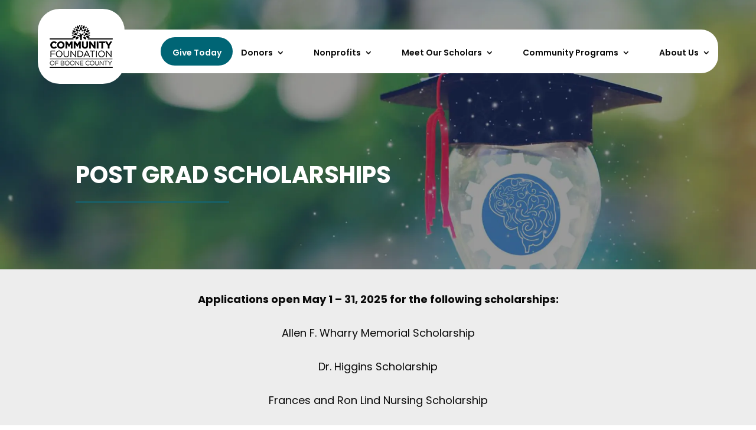

--- FILE ---
content_type: text/html; charset=utf-8
request_url: https://www.google.com/recaptcha/api2/anchor?ar=1&k=6LcHS7AjAAAAACgxQNiTwmC9lw1O2HJyUgBPwA8C&co=aHR0cHM6Ly9jb21tdW5pdHlmb3VuZGF0aW9uYmMub3JnOjQ0Mw..&hl=en&v=7gg7H51Q-naNfhmCP3_R47ho&size=invisible&anchor-ms=20000&execute-ms=15000&cb=je6bqkpvb6uj
body_size: 49345
content:
<!DOCTYPE HTML><html dir="ltr" lang="en"><head><meta http-equiv="Content-Type" content="text/html; charset=UTF-8">
<meta http-equiv="X-UA-Compatible" content="IE=edge">
<title>reCAPTCHA</title>
<style type="text/css">
/* cyrillic-ext */
@font-face {
  font-family: 'Roboto';
  font-style: normal;
  font-weight: 400;
  font-stretch: 100%;
  src: url(//fonts.gstatic.com/s/roboto/v48/KFO7CnqEu92Fr1ME7kSn66aGLdTylUAMa3GUBHMdazTgWw.woff2) format('woff2');
  unicode-range: U+0460-052F, U+1C80-1C8A, U+20B4, U+2DE0-2DFF, U+A640-A69F, U+FE2E-FE2F;
}
/* cyrillic */
@font-face {
  font-family: 'Roboto';
  font-style: normal;
  font-weight: 400;
  font-stretch: 100%;
  src: url(//fonts.gstatic.com/s/roboto/v48/KFO7CnqEu92Fr1ME7kSn66aGLdTylUAMa3iUBHMdazTgWw.woff2) format('woff2');
  unicode-range: U+0301, U+0400-045F, U+0490-0491, U+04B0-04B1, U+2116;
}
/* greek-ext */
@font-face {
  font-family: 'Roboto';
  font-style: normal;
  font-weight: 400;
  font-stretch: 100%;
  src: url(//fonts.gstatic.com/s/roboto/v48/KFO7CnqEu92Fr1ME7kSn66aGLdTylUAMa3CUBHMdazTgWw.woff2) format('woff2');
  unicode-range: U+1F00-1FFF;
}
/* greek */
@font-face {
  font-family: 'Roboto';
  font-style: normal;
  font-weight: 400;
  font-stretch: 100%;
  src: url(//fonts.gstatic.com/s/roboto/v48/KFO7CnqEu92Fr1ME7kSn66aGLdTylUAMa3-UBHMdazTgWw.woff2) format('woff2');
  unicode-range: U+0370-0377, U+037A-037F, U+0384-038A, U+038C, U+038E-03A1, U+03A3-03FF;
}
/* math */
@font-face {
  font-family: 'Roboto';
  font-style: normal;
  font-weight: 400;
  font-stretch: 100%;
  src: url(//fonts.gstatic.com/s/roboto/v48/KFO7CnqEu92Fr1ME7kSn66aGLdTylUAMawCUBHMdazTgWw.woff2) format('woff2');
  unicode-range: U+0302-0303, U+0305, U+0307-0308, U+0310, U+0312, U+0315, U+031A, U+0326-0327, U+032C, U+032F-0330, U+0332-0333, U+0338, U+033A, U+0346, U+034D, U+0391-03A1, U+03A3-03A9, U+03B1-03C9, U+03D1, U+03D5-03D6, U+03F0-03F1, U+03F4-03F5, U+2016-2017, U+2034-2038, U+203C, U+2040, U+2043, U+2047, U+2050, U+2057, U+205F, U+2070-2071, U+2074-208E, U+2090-209C, U+20D0-20DC, U+20E1, U+20E5-20EF, U+2100-2112, U+2114-2115, U+2117-2121, U+2123-214F, U+2190, U+2192, U+2194-21AE, U+21B0-21E5, U+21F1-21F2, U+21F4-2211, U+2213-2214, U+2216-22FF, U+2308-230B, U+2310, U+2319, U+231C-2321, U+2336-237A, U+237C, U+2395, U+239B-23B7, U+23D0, U+23DC-23E1, U+2474-2475, U+25AF, U+25B3, U+25B7, U+25BD, U+25C1, U+25CA, U+25CC, U+25FB, U+266D-266F, U+27C0-27FF, U+2900-2AFF, U+2B0E-2B11, U+2B30-2B4C, U+2BFE, U+3030, U+FF5B, U+FF5D, U+1D400-1D7FF, U+1EE00-1EEFF;
}
/* symbols */
@font-face {
  font-family: 'Roboto';
  font-style: normal;
  font-weight: 400;
  font-stretch: 100%;
  src: url(//fonts.gstatic.com/s/roboto/v48/KFO7CnqEu92Fr1ME7kSn66aGLdTylUAMaxKUBHMdazTgWw.woff2) format('woff2');
  unicode-range: U+0001-000C, U+000E-001F, U+007F-009F, U+20DD-20E0, U+20E2-20E4, U+2150-218F, U+2190, U+2192, U+2194-2199, U+21AF, U+21E6-21F0, U+21F3, U+2218-2219, U+2299, U+22C4-22C6, U+2300-243F, U+2440-244A, U+2460-24FF, U+25A0-27BF, U+2800-28FF, U+2921-2922, U+2981, U+29BF, U+29EB, U+2B00-2BFF, U+4DC0-4DFF, U+FFF9-FFFB, U+10140-1018E, U+10190-1019C, U+101A0, U+101D0-101FD, U+102E0-102FB, U+10E60-10E7E, U+1D2C0-1D2D3, U+1D2E0-1D37F, U+1F000-1F0FF, U+1F100-1F1AD, U+1F1E6-1F1FF, U+1F30D-1F30F, U+1F315, U+1F31C, U+1F31E, U+1F320-1F32C, U+1F336, U+1F378, U+1F37D, U+1F382, U+1F393-1F39F, U+1F3A7-1F3A8, U+1F3AC-1F3AF, U+1F3C2, U+1F3C4-1F3C6, U+1F3CA-1F3CE, U+1F3D4-1F3E0, U+1F3ED, U+1F3F1-1F3F3, U+1F3F5-1F3F7, U+1F408, U+1F415, U+1F41F, U+1F426, U+1F43F, U+1F441-1F442, U+1F444, U+1F446-1F449, U+1F44C-1F44E, U+1F453, U+1F46A, U+1F47D, U+1F4A3, U+1F4B0, U+1F4B3, U+1F4B9, U+1F4BB, U+1F4BF, U+1F4C8-1F4CB, U+1F4D6, U+1F4DA, U+1F4DF, U+1F4E3-1F4E6, U+1F4EA-1F4ED, U+1F4F7, U+1F4F9-1F4FB, U+1F4FD-1F4FE, U+1F503, U+1F507-1F50B, U+1F50D, U+1F512-1F513, U+1F53E-1F54A, U+1F54F-1F5FA, U+1F610, U+1F650-1F67F, U+1F687, U+1F68D, U+1F691, U+1F694, U+1F698, U+1F6AD, U+1F6B2, U+1F6B9-1F6BA, U+1F6BC, U+1F6C6-1F6CF, U+1F6D3-1F6D7, U+1F6E0-1F6EA, U+1F6F0-1F6F3, U+1F6F7-1F6FC, U+1F700-1F7FF, U+1F800-1F80B, U+1F810-1F847, U+1F850-1F859, U+1F860-1F887, U+1F890-1F8AD, U+1F8B0-1F8BB, U+1F8C0-1F8C1, U+1F900-1F90B, U+1F93B, U+1F946, U+1F984, U+1F996, U+1F9E9, U+1FA00-1FA6F, U+1FA70-1FA7C, U+1FA80-1FA89, U+1FA8F-1FAC6, U+1FACE-1FADC, U+1FADF-1FAE9, U+1FAF0-1FAF8, U+1FB00-1FBFF;
}
/* vietnamese */
@font-face {
  font-family: 'Roboto';
  font-style: normal;
  font-weight: 400;
  font-stretch: 100%;
  src: url(//fonts.gstatic.com/s/roboto/v48/KFO7CnqEu92Fr1ME7kSn66aGLdTylUAMa3OUBHMdazTgWw.woff2) format('woff2');
  unicode-range: U+0102-0103, U+0110-0111, U+0128-0129, U+0168-0169, U+01A0-01A1, U+01AF-01B0, U+0300-0301, U+0303-0304, U+0308-0309, U+0323, U+0329, U+1EA0-1EF9, U+20AB;
}
/* latin-ext */
@font-face {
  font-family: 'Roboto';
  font-style: normal;
  font-weight: 400;
  font-stretch: 100%;
  src: url(//fonts.gstatic.com/s/roboto/v48/KFO7CnqEu92Fr1ME7kSn66aGLdTylUAMa3KUBHMdazTgWw.woff2) format('woff2');
  unicode-range: U+0100-02BA, U+02BD-02C5, U+02C7-02CC, U+02CE-02D7, U+02DD-02FF, U+0304, U+0308, U+0329, U+1D00-1DBF, U+1E00-1E9F, U+1EF2-1EFF, U+2020, U+20A0-20AB, U+20AD-20C0, U+2113, U+2C60-2C7F, U+A720-A7FF;
}
/* latin */
@font-face {
  font-family: 'Roboto';
  font-style: normal;
  font-weight: 400;
  font-stretch: 100%;
  src: url(//fonts.gstatic.com/s/roboto/v48/KFO7CnqEu92Fr1ME7kSn66aGLdTylUAMa3yUBHMdazQ.woff2) format('woff2');
  unicode-range: U+0000-00FF, U+0131, U+0152-0153, U+02BB-02BC, U+02C6, U+02DA, U+02DC, U+0304, U+0308, U+0329, U+2000-206F, U+20AC, U+2122, U+2191, U+2193, U+2212, U+2215, U+FEFF, U+FFFD;
}
/* cyrillic-ext */
@font-face {
  font-family: 'Roboto';
  font-style: normal;
  font-weight: 500;
  font-stretch: 100%;
  src: url(//fonts.gstatic.com/s/roboto/v48/KFO7CnqEu92Fr1ME7kSn66aGLdTylUAMa3GUBHMdazTgWw.woff2) format('woff2');
  unicode-range: U+0460-052F, U+1C80-1C8A, U+20B4, U+2DE0-2DFF, U+A640-A69F, U+FE2E-FE2F;
}
/* cyrillic */
@font-face {
  font-family: 'Roboto';
  font-style: normal;
  font-weight: 500;
  font-stretch: 100%;
  src: url(//fonts.gstatic.com/s/roboto/v48/KFO7CnqEu92Fr1ME7kSn66aGLdTylUAMa3iUBHMdazTgWw.woff2) format('woff2');
  unicode-range: U+0301, U+0400-045F, U+0490-0491, U+04B0-04B1, U+2116;
}
/* greek-ext */
@font-face {
  font-family: 'Roboto';
  font-style: normal;
  font-weight: 500;
  font-stretch: 100%;
  src: url(//fonts.gstatic.com/s/roboto/v48/KFO7CnqEu92Fr1ME7kSn66aGLdTylUAMa3CUBHMdazTgWw.woff2) format('woff2');
  unicode-range: U+1F00-1FFF;
}
/* greek */
@font-face {
  font-family: 'Roboto';
  font-style: normal;
  font-weight: 500;
  font-stretch: 100%;
  src: url(//fonts.gstatic.com/s/roboto/v48/KFO7CnqEu92Fr1ME7kSn66aGLdTylUAMa3-UBHMdazTgWw.woff2) format('woff2');
  unicode-range: U+0370-0377, U+037A-037F, U+0384-038A, U+038C, U+038E-03A1, U+03A3-03FF;
}
/* math */
@font-face {
  font-family: 'Roboto';
  font-style: normal;
  font-weight: 500;
  font-stretch: 100%;
  src: url(//fonts.gstatic.com/s/roboto/v48/KFO7CnqEu92Fr1ME7kSn66aGLdTylUAMawCUBHMdazTgWw.woff2) format('woff2');
  unicode-range: U+0302-0303, U+0305, U+0307-0308, U+0310, U+0312, U+0315, U+031A, U+0326-0327, U+032C, U+032F-0330, U+0332-0333, U+0338, U+033A, U+0346, U+034D, U+0391-03A1, U+03A3-03A9, U+03B1-03C9, U+03D1, U+03D5-03D6, U+03F0-03F1, U+03F4-03F5, U+2016-2017, U+2034-2038, U+203C, U+2040, U+2043, U+2047, U+2050, U+2057, U+205F, U+2070-2071, U+2074-208E, U+2090-209C, U+20D0-20DC, U+20E1, U+20E5-20EF, U+2100-2112, U+2114-2115, U+2117-2121, U+2123-214F, U+2190, U+2192, U+2194-21AE, U+21B0-21E5, U+21F1-21F2, U+21F4-2211, U+2213-2214, U+2216-22FF, U+2308-230B, U+2310, U+2319, U+231C-2321, U+2336-237A, U+237C, U+2395, U+239B-23B7, U+23D0, U+23DC-23E1, U+2474-2475, U+25AF, U+25B3, U+25B7, U+25BD, U+25C1, U+25CA, U+25CC, U+25FB, U+266D-266F, U+27C0-27FF, U+2900-2AFF, U+2B0E-2B11, U+2B30-2B4C, U+2BFE, U+3030, U+FF5B, U+FF5D, U+1D400-1D7FF, U+1EE00-1EEFF;
}
/* symbols */
@font-face {
  font-family: 'Roboto';
  font-style: normal;
  font-weight: 500;
  font-stretch: 100%;
  src: url(//fonts.gstatic.com/s/roboto/v48/KFO7CnqEu92Fr1ME7kSn66aGLdTylUAMaxKUBHMdazTgWw.woff2) format('woff2');
  unicode-range: U+0001-000C, U+000E-001F, U+007F-009F, U+20DD-20E0, U+20E2-20E4, U+2150-218F, U+2190, U+2192, U+2194-2199, U+21AF, U+21E6-21F0, U+21F3, U+2218-2219, U+2299, U+22C4-22C6, U+2300-243F, U+2440-244A, U+2460-24FF, U+25A0-27BF, U+2800-28FF, U+2921-2922, U+2981, U+29BF, U+29EB, U+2B00-2BFF, U+4DC0-4DFF, U+FFF9-FFFB, U+10140-1018E, U+10190-1019C, U+101A0, U+101D0-101FD, U+102E0-102FB, U+10E60-10E7E, U+1D2C0-1D2D3, U+1D2E0-1D37F, U+1F000-1F0FF, U+1F100-1F1AD, U+1F1E6-1F1FF, U+1F30D-1F30F, U+1F315, U+1F31C, U+1F31E, U+1F320-1F32C, U+1F336, U+1F378, U+1F37D, U+1F382, U+1F393-1F39F, U+1F3A7-1F3A8, U+1F3AC-1F3AF, U+1F3C2, U+1F3C4-1F3C6, U+1F3CA-1F3CE, U+1F3D4-1F3E0, U+1F3ED, U+1F3F1-1F3F3, U+1F3F5-1F3F7, U+1F408, U+1F415, U+1F41F, U+1F426, U+1F43F, U+1F441-1F442, U+1F444, U+1F446-1F449, U+1F44C-1F44E, U+1F453, U+1F46A, U+1F47D, U+1F4A3, U+1F4B0, U+1F4B3, U+1F4B9, U+1F4BB, U+1F4BF, U+1F4C8-1F4CB, U+1F4D6, U+1F4DA, U+1F4DF, U+1F4E3-1F4E6, U+1F4EA-1F4ED, U+1F4F7, U+1F4F9-1F4FB, U+1F4FD-1F4FE, U+1F503, U+1F507-1F50B, U+1F50D, U+1F512-1F513, U+1F53E-1F54A, U+1F54F-1F5FA, U+1F610, U+1F650-1F67F, U+1F687, U+1F68D, U+1F691, U+1F694, U+1F698, U+1F6AD, U+1F6B2, U+1F6B9-1F6BA, U+1F6BC, U+1F6C6-1F6CF, U+1F6D3-1F6D7, U+1F6E0-1F6EA, U+1F6F0-1F6F3, U+1F6F7-1F6FC, U+1F700-1F7FF, U+1F800-1F80B, U+1F810-1F847, U+1F850-1F859, U+1F860-1F887, U+1F890-1F8AD, U+1F8B0-1F8BB, U+1F8C0-1F8C1, U+1F900-1F90B, U+1F93B, U+1F946, U+1F984, U+1F996, U+1F9E9, U+1FA00-1FA6F, U+1FA70-1FA7C, U+1FA80-1FA89, U+1FA8F-1FAC6, U+1FACE-1FADC, U+1FADF-1FAE9, U+1FAF0-1FAF8, U+1FB00-1FBFF;
}
/* vietnamese */
@font-face {
  font-family: 'Roboto';
  font-style: normal;
  font-weight: 500;
  font-stretch: 100%;
  src: url(//fonts.gstatic.com/s/roboto/v48/KFO7CnqEu92Fr1ME7kSn66aGLdTylUAMa3OUBHMdazTgWw.woff2) format('woff2');
  unicode-range: U+0102-0103, U+0110-0111, U+0128-0129, U+0168-0169, U+01A0-01A1, U+01AF-01B0, U+0300-0301, U+0303-0304, U+0308-0309, U+0323, U+0329, U+1EA0-1EF9, U+20AB;
}
/* latin-ext */
@font-face {
  font-family: 'Roboto';
  font-style: normal;
  font-weight: 500;
  font-stretch: 100%;
  src: url(//fonts.gstatic.com/s/roboto/v48/KFO7CnqEu92Fr1ME7kSn66aGLdTylUAMa3KUBHMdazTgWw.woff2) format('woff2');
  unicode-range: U+0100-02BA, U+02BD-02C5, U+02C7-02CC, U+02CE-02D7, U+02DD-02FF, U+0304, U+0308, U+0329, U+1D00-1DBF, U+1E00-1E9F, U+1EF2-1EFF, U+2020, U+20A0-20AB, U+20AD-20C0, U+2113, U+2C60-2C7F, U+A720-A7FF;
}
/* latin */
@font-face {
  font-family: 'Roboto';
  font-style: normal;
  font-weight: 500;
  font-stretch: 100%;
  src: url(//fonts.gstatic.com/s/roboto/v48/KFO7CnqEu92Fr1ME7kSn66aGLdTylUAMa3yUBHMdazQ.woff2) format('woff2');
  unicode-range: U+0000-00FF, U+0131, U+0152-0153, U+02BB-02BC, U+02C6, U+02DA, U+02DC, U+0304, U+0308, U+0329, U+2000-206F, U+20AC, U+2122, U+2191, U+2193, U+2212, U+2215, U+FEFF, U+FFFD;
}
/* cyrillic-ext */
@font-face {
  font-family: 'Roboto';
  font-style: normal;
  font-weight: 900;
  font-stretch: 100%;
  src: url(//fonts.gstatic.com/s/roboto/v48/KFO7CnqEu92Fr1ME7kSn66aGLdTylUAMa3GUBHMdazTgWw.woff2) format('woff2');
  unicode-range: U+0460-052F, U+1C80-1C8A, U+20B4, U+2DE0-2DFF, U+A640-A69F, U+FE2E-FE2F;
}
/* cyrillic */
@font-face {
  font-family: 'Roboto';
  font-style: normal;
  font-weight: 900;
  font-stretch: 100%;
  src: url(//fonts.gstatic.com/s/roboto/v48/KFO7CnqEu92Fr1ME7kSn66aGLdTylUAMa3iUBHMdazTgWw.woff2) format('woff2');
  unicode-range: U+0301, U+0400-045F, U+0490-0491, U+04B0-04B1, U+2116;
}
/* greek-ext */
@font-face {
  font-family: 'Roboto';
  font-style: normal;
  font-weight: 900;
  font-stretch: 100%;
  src: url(//fonts.gstatic.com/s/roboto/v48/KFO7CnqEu92Fr1ME7kSn66aGLdTylUAMa3CUBHMdazTgWw.woff2) format('woff2');
  unicode-range: U+1F00-1FFF;
}
/* greek */
@font-face {
  font-family: 'Roboto';
  font-style: normal;
  font-weight: 900;
  font-stretch: 100%;
  src: url(//fonts.gstatic.com/s/roboto/v48/KFO7CnqEu92Fr1ME7kSn66aGLdTylUAMa3-UBHMdazTgWw.woff2) format('woff2');
  unicode-range: U+0370-0377, U+037A-037F, U+0384-038A, U+038C, U+038E-03A1, U+03A3-03FF;
}
/* math */
@font-face {
  font-family: 'Roboto';
  font-style: normal;
  font-weight: 900;
  font-stretch: 100%;
  src: url(//fonts.gstatic.com/s/roboto/v48/KFO7CnqEu92Fr1ME7kSn66aGLdTylUAMawCUBHMdazTgWw.woff2) format('woff2');
  unicode-range: U+0302-0303, U+0305, U+0307-0308, U+0310, U+0312, U+0315, U+031A, U+0326-0327, U+032C, U+032F-0330, U+0332-0333, U+0338, U+033A, U+0346, U+034D, U+0391-03A1, U+03A3-03A9, U+03B1-03C9, U+03D1, U+03D5-03D6, U+03F0-03F1, U+03F4-03F5, U+2016-2017, U+2034-2038, U+203C, U+2040, U+2043, U+2047, U+2050, U+2057, U+205F, U+2070-2071, U+2074-208E, U+2090-209C, U+20D0-20DC, U+20E1, U+20E5-20EF, U+2100-2112, U+2114-2115, U+2117-2121, U+2123-214F, U+2190, U+2192, U+2194-21AE, U+21B0-21E5, U+21F1-21F2, U+21F4-2211, U+2213-2214, U+2216-22FF, U+2308-230B, U+2310, U+2319, U+231C-2321, U+2336-237A, U+237C, U+2395, U+239B-23B7, U+23D0, U+23DC-23E1, U+2474-2475, U+25AF, U+25B3, U+25B7, U+25BD, U+25C1, U+25CA, U+25CC, U+25FB, U+266D-266F, U+27C0-27FF, U+2900-2AFF, U+2B0E-2B11, U+2B30-2B4C, U+2BFE, U+3030, U+FF5B, U+FF5D, U+1D400-1D7FF, U+1EE00-1EEFF;
}
/* symbols */
@font-face {
  font-family: 'Roboto';
  font-style: normal;
  font-weight: 900;
  font-stretch: 100%;
  src: url(//fonts.gstatic.com/s/roboto/v48/KFO7CnqEu92Fr1ME7kSn66aGLdTylUAMaxKUBHMdazTgWw.woff2) format('woff2');
  unicode-range: U+0001-000C, U+000E-001F, U+007F-009F, U+20DD-20E0, U+20E2-20E4, U+2150-218F, U+2190, U+2192, U+2194-2199, U+21AF, U+21E6-21F0, U+21F3, U+2218-2219, U+2299, U+22C4-22C6, U+2300-243F, U+2440-244A, U+2460-24FF, U+25A0-27BF, U+2800-28FF, U+2921-2922, U+2981, U+29BF, U+29EB, U+2B00-2BFF, U+4DC0-4DFF, U+FFF9-FFFB, U+10140-1018E, U+10190-1019C, U+101A0, U+101D0-101FD, U+102E0-102FB, U+10E60-10E7E, U+1D2C0-1D2D3, U+1D2E0-1D37F, U+1F000-1F0FF, U+1F100-1F1AD, U+1F1E6-1F1FF, U+1F30D-1F30F, U+1F315, U+1F31C, U+1F31E, U+1F320-1F32C, U+1F336, U+1F378, U+1F37D, U+1F382, U+1F393-1F39F, U+1F3A7-1F3A8, U+1F3AC-1F3AF, U+1F3C2, U+1F3C4-1F3C6, U+1F3CA-1F3CE, U+1F3D4-1F3E0, U+1F3ED, U+1F3F1-1F3F3, U+1F3F5-1F3F7, U+1F408, U+1F415, U+1F41F, U+1F426, U+1F43F, U+1F441-1F442, U+1F444, U+1F446-1F449, U+1F44C-1F44E, U+1F453, U+1F46A, U+1F47D, U+1F4A3, U+1F4B0, U+1F4B3, U+1F4B9, U+1F4BB, U+1F4BF, U+1F4C8-1F4CB, U+1F4D6, U+1F4DA, U+1F4DF, U+1F4E3-1F4E6, U+1F4EA-1F4ED, U+1F4F7, U+1F4F9-1F4FB, U+1F4FD-1F4FE, U+1F503, U+1F507-1F50B, U+1F50D, U+1F512-1F513, U+1F53E-1F54A, U+1F54F-1F5FA, U+1F610, U+1F650-1F67F, U+1F687, U+1F68D, U+1F691, U+1F694, U+1F698, U+1F6AD, U+1F6B2, U+1F6B9-1F6BA, U+1F6BC, U+1F6C6-1F6CF, U+1F6D3-1F6D7, U+1F6E0-1F6EA, U+1F6F0-1F6F3, U+1F6F7-1F6FC, U+1F700-1F7FF, U+1F800-1F80B, U+1F810-1F847, U+1F850-1F859, U+1F860-1F887, U+1F890-1F8AD, U+1F8B0-1F8BB, U+1F8C0-1F8C1, U+1F900-1F90B, U+1F93B, U+1F946, U+1F984, U+1F996, U+1F9E9, U+1FA00-1FA6F, U+1FA70-1FA7C, U+1FA80-1FA89, U+1FA8F-1FAC6, U+1FACE-1FADC, U+1FADF-1FAE9, U+1FAF0-1FAF8, U+1FB00-1FBFF;
}
/* vietnamese */
@font-face {
  font-family: 'Roboto';
  font-style: normal;
  font-weight: 900;
  font-stretch: 100%;
  src: url(//fonts.gstatic.com/s/roboto/v48/KFO7CnqEu92Fr1ME7kSn66aGLdTylUAMa3OUBHMdazTgWw.woff2) format('woff2');
  unicode-range: U+0102-0103, U+0110-0111, U+0128-0129, U+0168-0169, U+01A0-01A1, U+01AF-01B0, U+0300-0301, U+0303-0304, U+0308-0309, U+0323, U+0329, U+1EA0-1EF9, U+20AB;
}
/* latin-ext */
@font-face {
  font-family: 'Roboto';
  font-style: normal;
  font-weight: 900;
  font-stretch: 100%;
  src: url(//fonts.gstatic.com/s/roboto/v48/KFO7CnqEu92Fr1ME7kSn66aGLdTylUAMa3KUBHMdazTgWw.woff2) format('woff2');
  unicode-range: U+0100-02BA, U+02BD-02C5, U+02C7-02CC, U+02CE-02D7, U+02DD-02FF, U+0304, U+0308, U+0329, U+1D00-1DBF, U+1E00-1E9F, U+1EF2-1EFF, U+2020, U+20A0-20AB, U+20AD-20C0, U+2113, U+2C60-2C7F, U+A720-A7FF;
}
/* latin */
@font-face {
  font-family: 'Roboto';
  font-style: normal;
  font-weight: 900;
  font-stretch: 100%;
  src: url(//fonts.gstatic.com/s/roboto/v48/KFO7CnqEu92Fr1ME7kSn66aGLdTylUAMa3yUBHMdazQ.woff2) format('woff2');
  unicode-range: U+0000-00FF, U+0131, U+0152-0153, U+02BB-02BC, U+02C6, U+02DA, U+02DC, U+0304, U+0308, U+0329, U+2000-206F, U+20AC, U+2122, U+2191, U+2193, U+2212, U+2215, U+FEFF, U+FFFD;
}

</style>
<link rel="stylesheet" type="text/css" href="https://www.gstatic.com/recaptcha/releases/7gg7H51Q-naNfhmCP3_R47ho/styles__ltr.css">
<script nonce="YDH193tYmZV1Jsrxc_itrA" type="text/javascript">window['__recaptcha_api'] = 'https://www.google.com/recaptcha/api2/';</script>
<script type="text/javascript" src="https://www.gstatic.com/recaptcha/releases/7gg7H51Q-naNfhmCP3_R47ho/recaptcha__en.js" nonce="YDH193tYmZV1Jsrxc_itrA">
      
    </script></head>
<body><div id="rc-anchor-alert" class="rc-anchor-alert"></div>
<input type="hidden" id="recaptcha-token" value="[base64]">
<script type="text/javascript" nonce="YDH193tYmZV1Jsrxc_itrA">
      recaptcha.anchor.Main.init("[\x22ainput\x22,[\x22bgdata\x22,\x22\x22,\[base64]/[base64]/bmV3IFpbdF0obVswXSk6Sz09Mj9uZXcgWlt0XShtWzBdLG1bMV0pOks9PTM/bmV3IFpbdF0obVswXSxtWzFdLG1bMl0pOks9PTQ/[base64]/[base64]/[base64]/[base64]/[base64]/[base64]/[base64]/[base64]/[base64]/[base64]/[base64]/[base64]/[base64]/[base64]\\u003d\\u003d\x22,\[base64]\x22,\x22Q3AKTsO9w40aEnZxwpd/w4I2MlwAwpTCul/DpmIOR8K2awnCusOeJE5yCEfDt8OawoPCuRQEa8O0w6TCpx16FVnDrxjDlX8Hwrt3IsKUw63Cm8KbPhsWw4LCnAzCkBNawqs/w5LCiXYObj8MwqLCkMKNEMKcAgLCnUrDnsKYwozDqG57WcKgZVLDnBrCucO/[base64]/Dq8OjMcOlay4hRsKRe8O/Pk3Dth/CmsKZZhrDisOFwrjCrQAjQMOuU8OHw7AjWsOEw6/CpDExw57ClsOiFCPDvTXCg8KTw4XDqSrDlkUefcKKOB7Dp2DCusOnw6EabcKORwU2fMK1w7PClxTDqcKCCMOiw6nDrcKPwrgNQj/[base64]/wprCgsKCw4LDvcKkwqU7wprDhgoiwpAiCRZzbcK/w4XDqhjCmAjCpAV/[base64]/O8OWacOxSsKOan9Sw6QKwpU/w6xjVsORw7nCi2nDhsOdw6LCu8Kiw77CrcKCw7XCuMOzw5vDmB1gUGtGVsKawo4aRUzCnTDDkQbCg8KRKMKMw70sccKvEsKNccKAcGlKO8OIAlpmLxTCviXDpDJSF8O/w6TDu8OKw7YeHWLDkFIKwpTDhB3CvWRNwq7DvsKUDDTDv13CsMOyJG3Djn/ClcOFLsOfYsKgw43DqMKlwpBuw5zCgcOoXxvCnz/ChUrCvW1bw7DDsnYndm8HI8OHT8Kmw5vDucKvNMOswpc0DsOywpPDsMKGw5PDrMKkwr/[base64]/CuWLDkzAIwpbCr8KYwoMpwp3DmhsrwpXCiFxJIsOfa8Omw7BywqxRw6bChMOiKDFqw5ppw5/CiEzDunHDiGHDk3gew4Jha8OAAFfDhSwqTUo8b8KywrDCszxJw4fDi8OLw5zDkGtvJ0g/wrnDml3DqW0XMjJpeMK1wq02U8Oow4TDtAsSBsOIwpfCtcKIbsOoAMO/[base64]/Cr8O4NsOMaFzCsDFkWMKow4pMw5lBwrnCssOLwqjCgcKROcO4PSfDn8Ojw4rCox0+w6gUDMK4wqUMQsOqbGDDknHDoSApCsOmK1LDisOtwofDvmvCoiLCh8KsVDB+wpTCmQfCil3CqBt1LMKQX8O3J0bDnMKwwqzDu8K/YALCgHI/BcOQMMO9wopyw6vCuMOdM8Kkw5fCkirCpQLCrWg3fMKLeQsAw7/CtQxsT8OQwoXCp1fDmxk4wqxcwrI7JG/CpmLDtmfDmCXDrVrDtwfCosOYwpwzw4N6w6DCoEhowodhwpvCmnHCgcKdw7jDpcODS8OawphJDTRbwrLCvMO4w5Ebw4PCmsKpMxLDgjXDq2XCpsO1RcOSw6BTw5piwr5tw7MNw60Fw5jDksKIS8OWwrjDrsKQU8K8YcK1EcKzL8OBw6LCol4tw4wJwrMuwqXDjFLDnG/[base64]/CuMOIDkHChMO1Tj3Du17CjcKzPALCpcOGw5PDsno2wpNLw6JEFMKJFXNzSzRew5lxwqTDuiciVsOTNMK2bsOpw4fClMOZGTzClcKpccKiO8Oqwo8rw4guw6/CvsO9wqxJwrrDicK4wp0BwqDDrnHCgDkrwqEUwqIEw6LDiA9yfcK5w4/Dt8OmXF4tQMKtw7skw5XCqUpnwqPDhMO/w6PCqsK2woDCvMKXN8KlwqJDwoMjwr5uw5LCoC0Pw4fCogPDtmPDvgpRMcOdwpIcw4EDEMOxwo7Dk8KzahnCngsFdzrCksOVbsK5wofCiwfCh2ZKaMKBw7J/w5IJLDYbw7/DmcKOTcO1fsKSwrpTwpnDpHvDjMKGKhzCqQPCjMOQw6ZseRjDsFIGwooDw6UXFhjDrMO0w5xXMTLCsMKFSiTDvmkQw7rCriLCr2jDihckw6TDly/Dv19fIGdMw7LCvCLChMK1XQ4sSsOWAlTChcOdw6vDjhTCpcKye0d6w6xUwrdQTxDCiATDv8Ogw54tw4jCoDHDkltbwoPDk1ofPlljwoI3wrbCs8K2w6UTwoRbfcODKXc+f1FVTk3DqMKfw4QVw5EZw5bDosK0BsOfUsK4OEnCnU7Dg8OjWiMxJWNTwqVtGn/DpMKXXcK1wqbCvVXCiMKlw4PDjsKQwrLDswvCr8KRel/DrMKowqLCt8Kew7fDgsO7IyrCrXHDisO5w7LCn8ORZMKZw57DsRo1KBkSUMOlLG94DMKrKcOvNBhtw4fDscONSsKhX0QYwrLDk1UUwoMyXcOtwo/CpXQ2w5IkEcKnw6jCpMOMw4vCh8KdF8OCeR9XNwXDk8OZw49NwplNXn0swrnDsmbDgcOtw7PCssKww7vCjMOEwp9TX8KrdlzCh07DncKEwp5gPMO8JXLCoHTDj8ONwp3CicOeRRzDlMK8NyDDvWkVUMOmwpXDj8K3w5MAN0FuUG7ChcOfw6ACAsKgKl/Di8O4dx3ChcKqw7dIEcOaBcKGd8OdO8Kvwq0cwqzCplBYwqMawqvCgiVmwqHDrVQzwqTCsXFAJcKMwr1Ew7rCimXDgkEXwqLCisOQw6nDisKSwqoBOUJ4QFjClRZSd8K4QGDCgsKzbisyQ8O7wrpbLRY+M8Ocw4zDvzDDkMOAZMO+J8OzEcK/woFwXgEWSyIoSlA0w7rDk2FwLj9Mwr9ow7Qzwp3CiCFGEyFwLnTCusKKw4NdYAkfNsKQwpvDmTzDq8OQJHfDgx9nFTV/[base64]/w5fCoyIDOhRUw5PCgAzDh1EPQGcEPgtsw5DDqzRFLDdSa8KGw6Y9w6PChcKIYsOgwrgaF8KzDcOQaVh3w5/CuQPCr8KpwrXCg3fDpnDDqzUmVz8oRQ0zVMOvwoFrwpAHHAgXw6bCiTxBw5XCrVRowpIvJlTChlghw6/CscKIw4laH2fCnEjDvcKjMsO0wovDmlBiJsK0wovCscKyKWV8wovCrcOvVcOFwqzDvAjDrEkWeMKiwr3DksOnWcKcwpEOw74NCG/CsMKXPhh6HR/ClkLCisKJw5fDmcOVw6TCrMO3T8KbwqvDmgXDgw/[base64]/w7vDuMKpw51PUMK/w6LCgF3DnMObw6Uaw4/DqMKPw7HDosKJw6XDpcKdw5p5w5LDicOhTnoeT8K2w6nDmsOVwoo7ZxhuwoB8ch7Cpz7DksKPw47CjMKtSMO7dQzDmmw+wpQ6w4lRwoTCjzHCtsO/emzDkUPDoMKNwpXDjzDDt23DssOYwqAdNiDDsEcjwqxYw59Ww58GCMOuC0d2w4zCmcKow4HCtTvCkCTCtWLCl07Cox07d8ONBEVmNMKEwq7DowYXw4jCriTDhcKIIsK7AFfDucK8w7/CtQ/[base64]/L8OHdQfDlMK3blTDl8KoEsOdblzCqsO0TMOdw5hKRsKBw5LCgUhewpEUYR0cwrPDskHDmcOHw7fDpMKpCQ1Tw5TDmMOZwr3DvmPCsDNUwp1LZ8OZf8OcwrHCmcOYwqTCpFvDpsOIUMKDJcKUworDnnxYTVVzfcKmVcKGH8KBwpzCg8OPw6Fcw6dIw4/CpBENwrvCpUHCj1nChkXCpEYuw7jDnMKmOsKfwqFFahwpwrnCqcOmMX3CkmtHwqM6w6c7HMOGeGgIdcOpPD7DjEdjwrQww5DDvcOdeMOGIcOUwoUqw4XCqsK8PMO1XsKVFsK/bkQ/wrzCvsKMM1vCsEHDrMObXl8FVhkSGA3CpMOAIMOJw7t3F8K1w6pGAlrCljnCtVbCp1PCqcOwfArDuMOYNcKFw7lgZ8KpLg/[base64]/CuEc6wpvDjkZpbsKDY8O0fcKewo5LwqrDp8OJGiXDkRfDtW3Cih3DlB/Ch2LCmlTCqcO0OcORCMKSOMOdeAPCiyJPwpbDhzcwZ2dCDBrDjD7Crh/CnMOMQRt/[base64]/a8OZwrnCrlZqwrtMJMOUKsKFwrpvw5BTZ8OlS8KgfMOoH8KAw7ohMGvCrAXDkMOjwqnDssOwbcKhw57DuMKNw7xKIsK1NMO5w4ggwrxRw7pbwqZbwpLDrMOsw7rDrkRlT8KMJMK4w5tpwozCoMKNwog1Rj5Dw5PDthtFLwHCukkvPMKhw6Mbwr/Chix1wo3DvgXDm8OPw5DDh8O1w5TCosKbwpFETsKLJzzCpMOuRsK5Z8KgwpMBw6bDslsMwofCln1fw4HDqk8hWyDDhhLCtMK2wqzDrcO9w5BAC3Fmw6zCrMOgXcKUw5pcwoDCsMOxw4nDtcKGHsODw4vClGkgw7MGegEZw4c1R8O2QDkXw58Rwr/CrEcsw7/Cm8KoIio8dwbDiifCtcObw4jCm8K1wqIWMGoSw5fDpS7CpMKOfXklw57Cv8Ouw7dCKWAaw7PDpUfCgsKNw40OQMKuH8KPwr/DqXLDvMOqwq9lwro9K8Obw4AcbcKWwoXCscK4w5DCiUXDnsOAw5pLwqkXwp5ue8Kew611wr3CjUJ2HUbDg8OQw54pOToYwoXDnRHClMKCw68qw7zDo2jDsSlZZknDtHzDuGgJM1vDtCvCtsKxwqTCjMKHw41WX8Kgc8Onw4nDjwTCp0/CiDHDmxjDqF/ChMOpw6FFwqBqw4xWQj/CtMOuwrbDlMKCw5nCklLDgsKxw7lgfwJvwoABw6MkTEfCrsKcw7IMw49SNwrDjcKGZ8KjRHcLwoBfP2bCpMKjwqjCvcOJQFPCtz/CisOKJsKZP8Knw6HCkMKzJFwQwqDCp8KNLcKwEi/DuH3ChcOJw4QhInLDjivCh8Oew6jDnUILbsOtw6NfwroNwp4dbCtNPhgWw6rDnCInFMKgwoVFwppGwrbDosKKw5HDtHAwwpwowqMzaUp6wpdFwpYywqfDqTE/w7jCr8Kgw5EmdMORX8Ogw5EkwovCgkfDmMOVw73DvcKQwpkLesK4w5ADdsKHw7LDn8KIwoFMbcKnwqZiwqLCrSvDucK0wpZ0NsK9UVNiwr/CoMKuEcK4YHpOfcOuw6F8fsK6ScORw6kRdW09S8OAN8KJwr58CMO3ecO1w55yw4DDgj7DscOdw7XDi0XCq8OKMVDDvcK3FsKtR8Ocw5TCnVlCLsKKw4fDqMOeGsKxwroHwoLCvy4Ow74UbsK6w5fCssOxScOTQm/DgW8KbC9kVGPCr0LCk8O3TX8dwqTDnF0swrfDkcOYwqjCscOvLxPChCbDq1PDukpwZ8OqCTYxwqTCo8OHCsO+KmILesKSw7kLwp3DoMOmdMO/dxDCnwvCvcKSasOGG8KxwoMIw6TCvxsbb8OPw4IUwr9swqxFw6JTwqkZwq3Cp8O2QX7Dkw52cSvCkA7CvRwpBi8Fwog2w6vDssOawrgSDMOvE2duY8KULMKDCcKmwoBpw4oKR8O+XUtnwpzDisO3woPCp2tcdVzDiAVXNMOacUvCu3HDi1LCnsO2Q8O+w5nCpcO/fcK6KE/Dl8KQw6dLw7I5P8O9wpbDpiHClMO9bwxjwrcQwrDCnTbCrTnCnx8Kwr0OExLCu8KnwpTDisKTU8OQwrvCuyjDuDdzMgTCrEgiVRgjwpfCh8O/d8Khw5A9wqrCp3XCjMKCL0TCjMKVwr3CjB4Bw65vwpXCsGzDiMOEwowGwqUtDFzDqyfCjcKfw5o/w5zCucKIwqPCisKgNQU2w4TCnBJ3IljCoMK1FcO7BsKpwrMJasKSHMK/[base64]/DgANleTDDkw/CmCnDr8KEBMOswrUdWwbCuzbDnADDlx/DhlcSwrNOw6Rhwo7CkmTDtmPCq8OmT3vCiXnDmcKuJsOGFjxMGHDDrypswofCrsOnw73CtsOtw6fDsBfCpUTDtFzDtzrDtMKiUsK+wr4IwrQ6cSVZw7PDlSVDwrsJDF4/w4dVJ8OWChrDvA0TwqsbOcOidsKMwqo/w7LDoMO0fsKuIcOBG3Y0w7bClMKuR1heTsKfwq4Vwr/[base64]/KHUAOwsSw4TDmyx/asO6w4DDlMOGw67DiMO9TcOZwqvDp8OHw6XDtRZAd8OiaBrDgMOsw5YOw4DDpcOOIsOXZzXDjCzCqWpvw5DCgsKdw7pAKm8qHMOQN03Cv8OKwqbDpSd6ecOVEBPDkm91w67CmsKbTDvDpG1rw6HCkQfCgRp8C3TCohsFIgcqE8KEw7TDny/[base64]/woJWw7rCtcOuw5E0w5TCkmHDlmHCtwpvJ8OuPwQVL8OKCsK/[base64]/CgcK5wrDCpMKfwpJ3PMO1wrnDnsK3FhvDqHvCnMOWPcOgZ8OOw47DocO6RQ1/QV/CmXZ9CMO8VcKYcHwJenY2wpJDwqvChcKeWCMtM8KVwqTDisOmGMOlwr/DpMK0HVjDqhZ/wowgN09Kw6wrw6DDrcKBPsK+Fg0fbcKFwrI8ZkV1UGPCi8Okw7kMw6jDrDbDgBc2SGBzwqxbw7PDqsOcwq9uwpLCqQfDs8Ogd8OawqnCi8KtckjCpB/CpsK3woFvUVACwp0aw715w5/CnGnDqHUpJMO7cCNRwrDCtzDCg8K0DsKnF8KqFcK8w5TCgsKxw757NBJww4vCs8OLw6jDksKVw6EtYMKLXMOfw7FdwqLDkmbDu8K/wpnCmQ/CqnwkFlbDsMOPw5sdw7XCnkDCosOUIcKRLMK4w7/Cs8OCw517wpTChTrCrsKzw4/CjW3ChMODK8OhEMORbxTDtMKbZMKvHVpXwrJlw5rDrlDDn8O6w5BTwrAqU3Z4w4/DnMOww4fDssO1wpjDjMKnw7U7wqBpZ8KWCsOlw7LCqcK1w5XDvMKXwqEhw5XDrwsNSEErbsOow5oRw6DCq3TCvC7CvcOGw5TDhwfCpsObwrlow5/CmkXDqSEzw5QIBsKDX8KGfA3DiMKFwqEOB8KqUAseS8KawohGw5fCj1bDj8OMw70qBnsPw6IUYEJJw55VUMKtOjPCnMK0dUDDg8KxHcK3ZwPCmw/Cs8Knw7vCjMKUBh10w5R8wotAC2B2KsOrK8KMwq3Cu8O6HmrDk8OUwo8DwoMHw6ljwobCu8KvZMOXw5jDqzbDnE/CucKKI8OkEy0Qw7LDm8K/wobDjz96w6bDosKVw64zM8OJMMO0CsOzeiNTacOqw6vCjn0iTcOdf3ArGgLCq2zDucKLHW9gw7/DhidxwqBeEBXDkRp3wq/DjwjCnGweQR0Rw7bCvRxhH8OTwq8vw47DqTsOw73CriZLQMKXcMKqH8OBKsOcWEPDoh98w5fCgmfDjShqGsKWw5UQwrfDksOQQMKNNH3DrMOidcOwTcK9w6HDg8KHDzogWMOMw4vCuF7ClUUMwp8pc8K/[base64]/CscOtZcKrOC7CkEHCmMOGwp0zwqtqw79Ow4fCkH7Dv3jCjSHCsT/DgsOLZcOUwqbCrcK0wprDmcOfw6nDq2cMEMOLUVvDiwYEw7jCs2xWw7lpMlXCuiXCuXTCvMOIfMO/EsOYeMObcxZ3HXE5wpJfCMKBw4PCnmEgw7kpw6DDvsK2T8K1w5lvw7HDsQ/CsngZBSLDoU/Cpxlhw7dCw4ptT3nCrsOiw4zCksK+w5YVw47Dl8O7w4hiwrUpY8OwcMO8PcOnRMO3w7zCusOuw6/Dk8OXAGchfiNmwpTDlMKGM0TClWJtMsOqGMOWwqHCtsKoL8KIB8KrwqPCosOUwqfDoMOyOQJ6w7kMwpgGKcKSL8Oyf8Ouw6BiK8K/L0rCv17DmsKsw6wRCEfDuRzCr8KJPcOce8O3TcK7wr5gXcKrcypndg/DlTnDucKPw5IjCXrDkWVhfDw5SlUMZsK9wqTDrsKqWMOPExcAGU3DtsO2QcOAKsK6wpU/SsO8woVrNMKgwroKbjYtMiscXmhnUcOjbgrCgmPCrFAIw71RwpnCgsO6GFNuw6pvTcKKwonCtMKyw47CisOGw5fDk8O6AcO3w7pswp3CsmjDhsKAdcKIesOmURvDnkhMw4s3esOaw7PDh0tEwoZCTMKlFwPDuMOtw6JWwq/[base64]/DrEPCvxfDlDnDqsOBw4wawrLDmgxgCR5Zw7DDhH/[base64]/CoX3DocKowp/CnMOvwqszw5TDhwJnakpwwodGJ8Kge8KiaMODwrBnfg/[base64]/DqinDhcKCCMOsPcKuH054w7xuw5sSw4nDlwtxNlU/wq9DEsKbGD4awo3Cs004PBLCrMKxbsO+wpJNw5zCmcOvU8Ozw63DqcKpeCTDscK3TcO0w5HDi3R/wrM1w5/DoMKofm0rwoXCpxUUw4LDi2DCj35jannCp8KAw5LCnzNPw7DDvsKTJmFiw6jDkwAAwp7ChmUtw5HCmcKEa8K8w4Ziw500U8OfPA/DvsKAWcOqIA7Dt2RULUNtJn7CgEZHQGnCs8KeI35iw4N/wopWI0E5QcOywqzCgRfCv8OaYATCgcKqA10twrgSwpZRVsKHTcO+woYfwoLCscOGw5kewoNrwrEqOQPDrHPCocK0JEhHw4jCoC7CosKawpMNc8Orw6HCn0QGJMK3GlHCkMO/XcKOw7o4wqZww49ow5spNcOYZwNHwrJMw63CrMObclsZw6/Ch3Y/LMKxwoLCiMO3wrQ4RG/CmMKMb8O+WR/[base64]/DiXPCtMOow53Dt8OwVMKgwpVmHEM4cVfCvkDClmB9w43DhMOCBickK8KFwrvCoEnDrzY3worCuF1ffMOAC3HDn3DClsOHK8KDewbDgsO7VMKGP8Knw7zDtSErWDTDs3lpwoBUwq/DlsKndsKWLMKVB8Oww7HCjcOewpRwwrMIw7PDh1/[base64]/DjcKvHsOzYsOlwpnDpDjDp8OXOsOOCWtXwrbCrF7Cj8KCw6nDk8KfP8OlwrfDjUNFGcKbw4/[base64]/DksOhccKdw4DDuBI5Kw4Jw6jDhcOefjrDgcOxwqRbSMKUw6k1w5XCmRjCvcK/fCpHaHV+acOKcUBWw7vCtQvDkHXCqkjCosKTw6/Dpn4ODhcfwqLDv0Rxwodnw5IOB8OaZAXDkMOFZsOVw6hnTcOlwr/[base64]/CusK8PcKMw4zCnkFiw75vXlkvUmbCi8Oaw4xEwprDucObH3t4d8KnR1DCkXLDk8OQe1x+MnbCncKEJgF5UggNw5s/w7PDjR3DrMOiHMOySG/Dv8ObHzrDi8KKLzoxw5vCmXPDjcOlw6DCmMKswqoXw7rDh8OdV1jDh3DDvngfwp0awp7CkDtkw5bCmH3CtiJGw5DDtAgXPcO1w67Cl2DDtmRCwqI5w7PDqcKNw7JiTnUpF8OqGcK3KMKPwrtAw7zDjcKUwpsrUVwzPcKADD4JIiMEwpDDji/CkRRNYTwYw5bCjRYAw73CjVVTw77DggXDmsKVZcKYPVYJwoDCrMKlw7rDpMK/w6PDvMOGwp/DhMKdwrzDsE3DlEcSw5ZwwrrDoFzDrsKcOE4laT8swr4tI3Enwq8iPcKvGm1YWQbCm8KZw7zDnMKjwqBkw4YjwoZmdmXClmPCtMK2Dw9twogOb8OeWMKTwo4mYMK5wrp0w5JyInEzw618wos7fcKEKGPCrDXDli1fw7vDksKewpzCosKew4/[base64]/Dqy5Pw6pUem/DisOHfBPDgMO/UgfCqMK2woU3UXZvNAUPJkPCicKyw5PCpl7CvcOXSMOKwps0wp90WMORwockwqnCmcKDQcKHwpAQwpNce8O6NcOIw7MCFcK2HcO5wq9lwrsGRQ9fBXoMVMOTwqjDqz3Dtlk2BDjDssKRwp7ClcOrwqjDgsORDSd4wpJiH8KOIH/DrcKnw4Zkw4XCscOKDsOvwqvDt109wrPDtMOpw4FRezBrwrTCvMKefQtLekbDqsOLwrjDrR5QI8KRwo7CusO/wr7CiMOZARbDqTvDqMOZT8Kvw79mIRZ5ax/CuHd3wozCiFZiU8OFwqrCq8OoVx0/[base64]/Dt8KSwrgRb1rCtFHDmjQtwpwtw7zCpsKiZ3PDnMOpKHjDu8OXXsKtWiPCklp+w5FOwrbCpT4rN8OVER5qwrVfZMKOwrnDulrCtmDDljzCmMOiwpPDlsKBd8OwXWM+w7RieBVlbsK5Qg7CucOBKsO9w5U5PwTDknsLZF/[base64]/V8KQaRpUwqzDnnnDqCQHVVzDnHzCqMOnw7zDqsOTXHxhwoHDhsKSUkPCiMKiw6hUw5QQVsKnNsOJCMKpwo1yR8ORw5pNw7XDnG9SCglKAcOXw4VDbsOlRSV9Nl8gYcKebsO/wrcXw7M/wr5lUsOUDcKkKcOEVEfCgQ1Jw5dFw5XDr8KxSBpQacKhwqwWNGXDq0jCiA3DmRtkBgDCsxcxesKaB8KUW1/ClMKgw5LDgEvDjMKxw6NGR2lKw4RvwqPChEpPwr/Dv3YbVwLDgMK9MRJAw5B9wrkYwpTDnAdfw7HCjcKhLScILThWw6IgwozDvglvcMO3UiYfw4zCu8OFXcONZ0/ChcOzW8KJwoHDqsKZC2x7JXBPw5LDvAobw5HDscOzworCmsKNOHnDnC56ck1Gw5XDicKXLCt9w6DDpMKqY2cBZsK5Gzx/w5NVwoBIGcOjw4BjwqHCkx3CksKJA8OTEHYdBWUJVsOsw5g/ZMOJwp0MwrMFZUM1wr/Dik0ewpPCrWzCpMKZO8KtwptqMsKaE8KsesKgwo/[base64]/[base64]/[base64]/CklnCjsO2w77DmwNhP8KMJyPCnTvDscOKw5rCoScVd0jDl3TDssO+K8Ouw4LDuzjCjGrChCBJw5vCr8K+fjbChCMWSD/DosOpfMKFBirDoxLDssKgdsKxXMOww5TDtUcGw6zDt8KrPwEnw7bDkCfDlE9XwodnwqnDv29OGyjCvCrCkQYJd3rDjSzCkV7DrQTChw0uMltnCV/CijEoMzkLw59uNsOMRm9aSXnDjh56wrFwBsKjZsO7WVN7Q8OHwrrCjHwzRcKxT8KId8OEw7lkw7pJw4jDn34iwq90w5LDuyDCusOvJX/Cql4gw5vCmsOswoZFw6hew4xkC8K/wp5Gw6nDuj/Dm08ach5uwofCoMKlfsOHR8OSS8OLw7/[base64]/DrsOywpbDs8KOw7vCmQtLw4LCimEYIn3Dh8Kyw7MNT3MvXDTDlwnDvjFnwqJww6XDonEAw4fDsGzDhSbDlcOnUVvDs2LDuEgPeDXDscKeQmQXw6fDrGLCmSXCpFM0w7zCksKCw7LDhjZkwrYmUcOwOMO0woXChcOmWsKQdcOTw4nDhMKuLsKgD8OhA8Owwq/CnMKVw58mw5TDvS0Twrpgwpg4w6UjwpzDojHDpVvDosOwwrLDmkc3wq7CosOUZ28lwqHDuH7CrwPCgWXCo3ZWw5BVwq4twq5yTQg1RiNwfcO4W8OAw5pVw4PCvgtrOzsiw4HCjcO/LMKHbkIDwrrDncKXw4HDlMOdwqs3wrLDtcOoesKhw4jDssK9Si0fwp3CqDbCqCLCv2XCuxfCklvCiHEZfVgBwpJhwrrDrmpKwrfCusO6wrjDhcO+wrU/wp4qBsOFw41dI0ZxwqVlAMONw75Aw7gdBWcXw4geXhjCusO6ZwNVwrrDjQTDl8K0wrTCi8KLwpjDhMKmOcKnVcKEwrQkMRZFLX3Di8KXU8ONTsKpNsOyw6DDszLCvwjDs3pdalBSHsKbWjfCjxPDhkjDkcOQJcOCccOOwrwJdk/DtsOiwoLDjcOdBcK5wp52w5DDgWTCuwZ6FFJ7wrrDjsORw7DCmMKvwq4gw6FCOMK7P2HCmMKaw6UcwqjCvHTCqWMhwonDukdDdMKcwqzCqBBFwpRMNsKHwo9/GgFNIBdgbsKZSV8wG8OvwrwME35nw60JwrfDpsK3McOyw6TDjUTDq8K5FsO+w7MdbcOQwp0ewplUJsOUZ8OcVFzCp2nDtGLCksKIbsOjwqlaQsKYw4IyasOrB8O9Qn3DkMOsRRTChS/DicK1QTDClAN5wrEIwqLCiMOcHSDDm8Kaw4lcw4PCmm/DnBvCh8K4BzE9dcKbbsK3wqPDisKkcMONdhxHAisSwo/Cs0LCosOrwqvCm8KnT8K5IwjCk11XwprCtcKFwoPDhsKrBx7CnkEqw5TCgcOBw6EvYGLChXMNwrFLwoXDjXs4JsKIHSPCrsK5w5sgZTNYU8K/wqhQw5/CqcOdwpMpwr/DpHc+w7pRa8OXQsOdw4hFw6zDjcKqwr7CvlAZOS3DrmtzE8OgwqzDuGIgKcK/[base64]/CglLDlsKdw75pwpLCvUHDiMOXwogJUMOXUnPDgsKOw5BEOsOBN8KlwoUaw4sjCsOGwotow5ogUTvChgE+wqheeD3CjDF0PwbChiXCgUgVw5Eow7jDmUpKY8KqacKdPkTCnsO5wqHDnlFFwobCiMOaOMO6dsKiPEs8wpPDlcKYQ8Knw4ktwoQ9wp/Ds2DCrW0uPwIMccK3wqA4PsKewq/DlcOZwrQhT3YUwrXDkyPDlcKjbn45H2PCl2nDvQQLPFlIw5vCpDdweMORdcKhGTPCtcO+w4zCuwnCq8OMIUjDpMKGw75/w7wdPB5WZnTDucKuN8KBR00KOMOFw4lxw4zDkAzDiXYtwrDCh8KMG8OjSSXDlSt0wpZawrLDisOSYUzCmiZiFsOaw7PDkcOlUMKtw7DColjDhSo5acOWcxF7csKQU8KGw40Dw4Fxw4DCl8KNw4rCi1U5w4LCmQ5cS8Ojw7k/DcK/YGUsXcKWw7LDosOCw6jClHrCtcKxwoHDh37DpG7DrwfDisKZIlLDlhfCkg/DuBZgwrdVwpRmwqPDjToYwqHCp0pqw7TDtTjCpmXCvBjDlMKyw4Uvw6bDoMKFNjPColLDsQdAAFrDoMOGwqrCmMOVAsKPw5EHwoHDixQsw4XCplt7YcKUw6nCpMKqFsK4wrwow5LDkMOEG8KCwrvDumzCgMKVYCVLLTEqw5vCoBrCi8Krw6BXw5/[base64]/[base64]/DnRd7dMOlLMKbUcK5wojCl8OVf0NaFC3CgHg1GsO4KVvCmQo3wrjCtMObZ8Kew5/CtHLDvsKVwrRLwrBLEsKTwr7DscOmw6BMw7zDlsKzwoXDgyfClDjClW/CocKzw6zDi0TCrMOvwr/Ci8OLAXsCw4xaw75YScOwQxbCj8KCXSXDjsOLMXTClTrDisKoCsOGSkMDw4vDrRkyw7oLwpcmwqfCjn3DlMOtHMKFw60yVmE0CcOIGMKzBjrDtyJnw75Hez9swq/CksKMcwPCqyzDo8KNJGPDlMO0ZDdvGMKAw7nCvDRBw7rCmsKdw6bCkHwlEcOKUQw7UB4bw7ABV14ZeMKEw5hgEV1Ma3HDscKNw7XDmsKmw65cVw4/wqjCsA7Clj3DrcKRwqY1NMKhA2h/w6FBGMKvw5olXMOCw489wr/DhXnCmcOEMcOXS8KVMsKRYMOMR8Oww68rNVTCkFHDhFZRwoFzwqspK2U6D8OZEsOMFcKRZcOYbsOEwoPChlTDvcKCwqwVAsOEFsOIwq0BLsKET8Otwr3Dq0MrwpUQUx/[base64]/LMOTwrrCggsAGsKJw5t+LCnClQZwOU4ew4TCi8OuwpnDrmbDjwF7ZsKwWFo5woLDjVg4wqTDojjDs0J2wpbDsyUbLCrDvX9pwrnClkHCkcKnwrUxUMKVwqtbKz3CuTPDh0R9csKewogSBsOzWyUONG0lUwbCpFRoAsKyK8OHwqcjOEk5w64Pwq7DpSIHG8ONcMKPQT/[base64]/DjR3DlsOHwpRuCsKyfA3Cu8OLw7/DrSEiGsOvw5khwp/CqREdw47Dh8Kzw5XChMKHwpgBw4nCtMObwpooLh1REmcVQyjCiRZnEDIEVXswwp1uw4t6ccKUw7IhYGPDt8OCMsKWwpE3w7sOw7nCh8K/ShFtExPDkFkYwobDsBEAw5jDuMKPY8K0bjjDvsOQQH3Dnm8OUU7DhsKzw5oaSsOVw5g6w41swp1zw6/Cp8KhRcOQwqEvw741SMOFDMKBw7jDhsKNC052w4vCmE0XW2FfHMKdQD8kwrvDh1LClxo8RsKqU8OiSX/DhhPDk8OGw4zCh8K8w6cFLFHCtkFnw55GRwkHKcOWeE1ABErCnhF8Qgt+b3BFelkHPTHDmRkXdcO3w6VYw4DCvsOxAMOQw5Exw4VUXFbCkMO/wpliPSnChChPwrnDqsKGXMO0woAoV8KRwqvCo8OqwqbDumPCgcKowpwOMjfDssOIWcKKKsO/RhNRZy1uD2nCvMOEw4TCjijDhsKVwrxFCMOrwrZ8NcKmDcOdEsOYfVrDvyTCscK6DDfCmcKeNEhkdsKEM0tDacONQgTCpMK3wpQjw5PCscOow6Yiwo55wpbDnXvDg27CkcKHO8KqVRHCjsKZOEXCt8KoEcOlw7QZw5M4bHI1w5o/[base64]/[base64]/w5XDpnbCllZeHMO9FnzChVbDl2kBWMKZKhI1w7ZJNzZWJcOTwrLCusK/[base64]/UQowB8OOQ8OgKD48woQeUcOhwq7DtzMvBgfDhcKDwq9nLcKhfFPDi8KHEkQpwql1w4XDlWLCo391Ig3Co8KxLcKCwrsGYQl9AhshfcKiw6hbIcKGKMKHXSQaw5/Dk8KJwo4gG0LCljfCocKNGDNgXMKeRgHCjVHCqmB6bTw0w7zCh8KswpTCgVPDnMOrwrQECMKTw4HCjmfCtMKVccKHw4kEOsKxwrPDoXrDqxzCmMKcwrTCml/DjsKsXsO6w4vCtGomC8K6woNSQcOxWj1EbcKzw5IJwoZew6/Dv3wfw5zDukxfLVs8N8KjLhEYUnjDkV5OexVTHA89an/DuS7DrRXCpBPDqcKcMTrClQbDgy4cw5TDsV1Rwrs5w7vCjWzDqWk4dkHClzMXwobDpTnDo8OcKD3DuEx5w6t3EWLDg8Otw6h2wobCgCYwWRwbwp9uV8OTKSTCr8Ojw785RsKjFMKhw40lwrVTwpd4w4PCrsK4eiPCjQ/Cu8OCUMKSw6Ivw7HCnsO5wrHDmS7CuU3DhwUcHMKQwpYlwqU/w4xWfsOsVcOIwovDjMOMQxHCk3/DnsOpw7/DtHfCrsK4wqFEwqtEw7wwwqNNN8OxbX3CsMOfTmN1c8KCw4ZYWV0ew5w2wpLCsmd5SMKOwrUbw5svasOLWMOUwojDlMKMOyLCuQ3DggPChMOKcMKywqUcTT3CsBDDucOTwrnCq8KPw77Ct3DCrcOEwrPDpsOlwpPCn8O6NMKYZl4NDB/CtMO1w4nDmRJRfSxTRcOxDSorwrfCgzLDgsOXwpXDqcOlw5/[base64]/Dq8KrHwQWw5EeV1bCucOHwo5jXsKBwrPDtnQHwot2wrbCtRDDkmFQwp/DjEYtXWNNLy92ZcKAw7VRwpEyXMOEwr8swoNmIg3CmsKWwoRGw5lyV8ONw4DCjmc+w6TDmibDvH5JZUBow6skG8O+BMKCw6Few6oOOcOkw4LCr2PCjjXChMO0w4XCnsOgcRzDlAnCqicvwpsGw4VYGQojwo3DtsKDJHkofMO8w6xAN2c/w4RVBxXCvmBUHsOzwpY2wp19AcOjUMKRYAE/w7TCsRlLIQohQMOWw7sFbcKzw53Cv3kJwq7CkcOXw71Gw4l9wrPCr8K6wofCusOxEijDlcKVwo9ZwrVBw7Vkw7AFOMKReMOGw45Tw60APEfCqmLCt8K9bsOSaA0gwogSRsKrUgXCghhWR8OYHsKoV8KUWMO3w53DrcOaw6bCgMKCBMOzdsKOw6/ChUUgwpDDpDLCrcKTZknDhnYBN8K6eMOCwo7DowkoYcKjb8O8w4dtSsOACwcDQX/CjyAlw4XDk8Kww4A/wp0DMAFDHRnCmh7DqMKRwrgWHHIAwr3DoTjCskVQSFZZe8OXw45SESApH8O6w4nCmsOBTsKmw6J8REsaFMO1w5ADI8KVwq7Do8ODAMOjDi9twqnDjynDscOkIT7Cj8O+CzInw6LDiSLDmkbDqWUUwp1wwogpw45iw6vCvCHDoQ/DpQgCw7Myw44iw7fDrMKtwrLCpcOaFnnDo8OQdycYwrBWwoFWwqFWw7QDJ0tcw6nDrsO2w63Cn8K1wop/eGIjwpIZX0vCosOfwqvCo8Kqwporw6kJKQdCKANTaQFMw6Jrw4rCn8KAwo7DuwDDhMKzwr7DqD9dwo1fw5lfwo7DtALDv8OXwrnCtMOfwr/Ctw8TEMK/aMKVwoJcW8K7wpPDrcOhAMO+YsK5wqzCp0MHw64Pw6bDicOfc8KzGWbCgMKGwqxMw7PDg8ODw57DpSYFw73DiMO2w7UowrXDhm1rwpV7N8ONwqXDhsK+OR3DvcOLwox+XMOHe8OkwrzDtGvDnD0/[base64]/Dg8OCwoJgwrbCiGzCjgbDnFcqwq3CtVLDuBvCnFwPw60UA1lOwqvClRPCm8Kww4fCuBfClcOSEsK3QcKjw6NfJ2k4w5hhwpISGxPDtlnCplfDnB/CiTfCrMKXCsOdw60EwrvDvGTDlcKdwp19woHDoMO5El5GFcOLH8KHwoYNwoI6w7QfG27Dox7DssOMcg7Ci8O7Z0diw7xoLMKRw5cswpRPfVYLw4rDnk3DjB/Dp8OzJMOzOz7DsmZqdcKAw4LDqsKwwp/[base64]/[base64]/G8KrdUlLJMO5JMKAQRnDmMKOWW/DisOswpJpRxbCjsKcwqvCgknDk0LCp29AwqPDu8KKfcOvccKZUk7DgMOAZsODwoPCnQ/CmihYwpbCq8KNw4nCsVvDgkPDvsOyCMK6OU5BO8K/[base64]/SF5FGcOFTUzDu8O/GWbCu0QDXcKIwprDjcO3w4cSXsKIA8OFwos6wrYfSy/CqMOGw77Cg8O2X2wHw65zw6DCs8KiQMKcYcO1PsKNEsK/[base64]/DsXIQwqVsw6TDnXgucMKow7fCocOPGcOow79BH38sOcO9wqHDgBfDv2/ClcOOYGthwpoJwoRLXcKvMB7CisOPw6zCsQDCvkhQw5XDkkvDpXTChV9lw7XDtcO6woVaw6gtRcK7KXjCn8OEBcOjwr3DowoSwqPDvsKAKRklR8K/BHxOVsODfTbDksKLw5PCr1YKLkkYwpvCpMO0wo5MwrHDhljCjTtkw77Chi9UwqomYDVvQGnCkcKtw7/Co8Kpw7ATQzfCoyEUw4pKCsK7MMKzwprCj1cTKWbDjD/[base64]/Cqk3Cl1ogwosvw4dtw5LDjlnCtsOPE8Ktw4oxM8K2dsKOwpA7EMKYw7MYw6nDisKjw4bCiQLCmQV+asOxw40qAyvDj8KfUcKGA8OaVRcNckrCtcOnUWYsZ8OnccOOw4VTYlfDgEA+EBJjwpxtw4I4UsK3ZMOTw5vDoifCtgR5QX/[base64]/Dg14Uw4ovwpbCm23Djnt1WsKPw5AHwoEgL3LDosOEdmbCp194NsOeFGbCvyHCrHfDvFN/OcKDKcKzw6bDl8Kmw5/DisKwR8OVw7PCth7DimvDhANDwpBfwpBtwo5+DcKaw6/Do8KSCsOywr/CuiLDoMKGccKBwrrDvsOywprCqsKYw6YQwrYbw5t1ZnDCnyrDuFMRd8KhUMKeWcKNw4zDtiI/w5F5YDjCjztFw680ChjDqMKtwofDu8K8wpDDmhFhw5jCuMOVOMKRwowDw4gIasK2w7ReZ8KiwrzDvwfDjsK2w6/DhxYNPsKQwrVQFB7DpcK+EmrDlcOVFntwciXDhWPCqUpww5gGecKfV8Oww4nClMKgIxDDo8KDwqPDnsK5w79Ww59HdsKzwpLCi8KEwp/Ds2LCgsKuOy9kSUPDvMOiwrciCTw7wq/[base64]/[base64]/e8KAHmklTExrGsOQScO+w6RCw4/DocKrwp/[base64]/QUJCRMOUw6NtOcKzdAXDmRbDqh0/IjE9QcKxwqZnWsKKwrtPwoYxw7rCrw9Owo5NBSvDgsOrNMO+Uh3DszsbAW7DmzXCn8Oud8O0N3wkUG/Dp8OHwqXDtD3CvwQ/w7XCrXHDj8K2w7TCrMKFNMOyw4LCtcKGUC1pD8K/[base64]/wpwKHQ/CmSzCmTd9w7PDpSF8wrHCt8OsBMO4JMO+JjTCkDfCqsK6ScKIwqVBwonCi8K7wrPCtkg+F8KRBXLCrCnCigHCvjfCuWEdw7RAB8Kvwo/[base64]/CpsO8e8OXwpdEwrHCs8OhwpPCosOMXGTDn1HCk8Klwq9Hwo7Cs8OyJToMVyxDwrfCo1VtKi3Cn1xpwo7CssKxw7QZDcOuw4BZwpxWwqsbDwDCkMKnwpZWSsKPw4kCYsKDwqBLw4rClwRMa8KAwrrChMOUwoN9wp/DsUXDoD0DVCN9bRDDlcKuw45HVxkYw6zDssKlw6zCuTvCscOAXEsdwpPDhUcNEcKzwpXDmcODacKoC8ONw5vDoUECQEfClDvCsMOKwrTDqwbCocO1embCi8K+w6l/[base64]/[base64]/Dsyo\\u003d\x22],null,[\x22conf\x22,null,\x226LcHS7AjAAAAACgxQNiTwmC9lw1O2HJyUgBPwA8C\x22,0,null,null,null,1,[21,125,63,73,95,87,41,43,42,83,102,105,109,121],[-1442069,486],0,null,null,null,null,0,null,0,null,700,1,null,0,\[base64]/tzcYADoGZWF6dTZkEg4Iiv2INxgAOgVNZklJNBoZCAMSFR0U8JfjNw7/vqUGGcSdCRmc4owCGQ\\u003d\\u003d\x22,0,1,null,null,1,null,0,0],\x22https://communityfoundationbc.org:443\x22,null,[3,1,1],null,null,null,1,3600,[\x22https://www.google.com/intl/en/policies/privacy/\x22,\x22https://www.google.com/intl/en/policies/terms/\x22],\x22CQxvLjAq8VLCiwHW5qKVNCZM8Nkw1vue+Bq9gh1vQPk\\u003d\x22,1,0,null,1,1765838634911,0,0,[56,10,16,98,156],null,[120,201,109,243],\x22RC-GeZhXB9tpAjgcw\x22,null,null,null,null,null,\x220dAFcWeA4mG-V6hQ-fODCdh4kEpBwEYQtw-3l6Ge5dgHIYAu_52UDuLrBMKdCw8tZMSZV-IzbiEME7rD-259F40Kc_zyhDpO2BiA\x22,1765921434949]");
    </script></body></html>